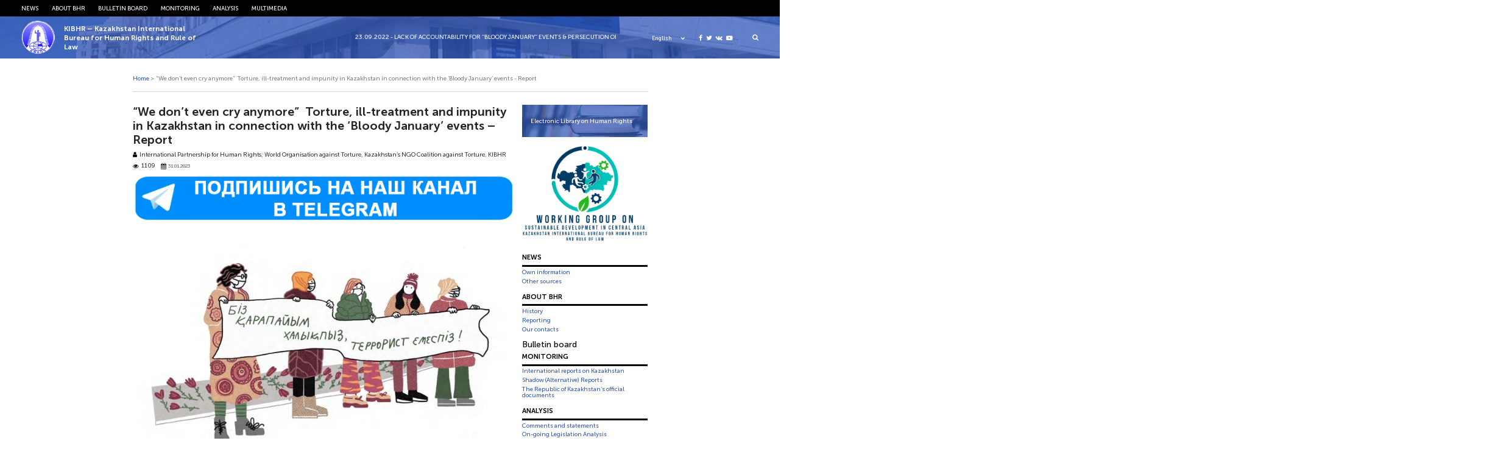

--- FILE ---
content_type: text/html; charset=UTF-8
request_url: https://bureau.kz/en/monitoring/shadow_alternative_reports/we-dont-even-cry-anymore/
body_size: 8780
content:
<!DOCTYPE html>
<html>
<head>

    <meta name='robots' content='index, follow, max-image-preview:large, max-snippet:-1, max-video-preview:-1' />

	<!-- This site is optimized with the Yoast SEO plugin v26.5 - https://yoast.com/wordpress/plugins/seo/ -->
	<title>“We don’t even cry anymore”  Torture, ill-treatment and impunity in Kazakhstan in connection with the ‘Bloody January’ events - Report</title>
	<meta name="description" content="Despite the unprecedented scale and severity of the events, January 2022 was not the first time when Kazakhstani state forces used violence to suppress protests and tortured and ill-treated detained protesters." />
	<link rel="canonical" href="https://bureau.kz/en/monitoring/shadow_alternative_reports/we-dont-even-cry-anymore/" />
	<meta property="og:locale" content="en_GB" />
	<meta property="og:type" content="article" />
	<meta property="og:title" content="“We don’t even cry anymore”  Torture, ill-treatment and impunity in Kazakhstan in connection with the ‘Bloody January’ events - Report" />
	<meta property="og:description" content="Despite the unprecedented scale and severity of the events, January 2022 was not the first time when Kazakhstani state forces used violence to suppress protests and tortured and ill-treated detained protesters." />
	<meta property="og:url" content="https://bureau.kz/en/monitoring/shadow_alternative_reports/we-dont-even-cry-anymore/" />
	<meta property="og:site_name" content="KIBHR - Kazakhstan International Bureau for Human Rights and Rule of Law" />
	<meta property="article:published_time" content="2023-01-31T14:09:23+00:00" />
	<meta property="article:modified_time" content="2023-01-31T14:11:56+00:00" />
	<meta property="og:image" content="https://bureau.kz/wp-content/uploads/2023/01/3101_halyq.jpg" />
	<meta property="og:image:width" content="783" />
	<meta property="og:image:height" content="507" />
	<meta property="og:image:type" content="image/jpeg" />
	<meta name="author" content="grishyn" />
	<meta name="twitter:card" content="summary_large_image" />
	<meta name="twitter:title" content="“We don’t even cry anymore”  Torture, ill-treatment and impunity in Kazakhstan in connection with the ‘Bloody January’ events - Report" />
	<meta name="twitter:description" content="Despite the unprecedented scale and severity of the events, January 2022 was not the first time when Kazakhstani state forces used violence to suppress protests and tortured and ill-treated detained protesters." />
	<meta name="twitter:image" content="https://bureau.kz/wp-content/uploads/2023/01/3101_halyq.jpg" />
	<meta name="twitter:label1" content="Written by" />
	<meta name="twitter:data1" content="grishyn" />
	<meta name="twitter:label2" content="Estimated reading time" />
	<meta name="twitter:data2" content="1 minute" />
	<script type="application/ld+json" class="yoast-schema-graph">{"@context":"https://schema.org","@graph":[{"@type":"Article","@id":"https://bureau.kz/en/monitoring/shadow_alternative_reports/we-dont-even-cry-anymore/#article","isPartOf":{"@id":"https://bureau.kz/en/monitoring/shadow_alternative_reports/we-dont-even-cry-anymore/"},"author":{"name":"grishyn","@id":"https://bureau.kz/en/#/schema/person/854591673747b4c84ffeb3b9073e9b51"},"headline":"“We don’t even cry anymore”  Torture, ill-treatment and impunity in Kazakhstan in connection with the ‘Bloody January’ events &#8211; Report","datePublished":"2023-01-31T14:09:23+00:00","dateModified":"2023-01-31T14:11:56+00:00","mainEntityOfPage":{"@id":"https://bureau.kz/en/monitoring/shadow_alternative_reports/we-dont-even-cry-anymore/"},"wordCount":60,"publisher":{"@id":"https://bureau.kz/en/#organization"},"image":{"@id":"https://bureau.kz/en/monitoring/shadow_alternative_reports/we-dont-even-cry-anymore/#primaryimage"},"thumbnailUrl":"https://bureau.kz/wp-content/uploads/2023/01/3101_halyq.jpg","articleSection":["Hot","Shadow (Alternative) Reports"],"inLanguage":"en-GB"},{"@type":"WebPage","@id":"https://bureau.kz/en/monitoring/shadow_alternative_reports/we-dont-even-cry-anymore/","url":"https://bureau.kz/en/monitoring/shadow_alternative_reports/we-dont-even-cry-anymore/","name":"“We don’t even cry anymore”  Torture, ill-treatment and impunity in Kazakhstan in connection with the ‘Bloody January’ events - Report","isPartOf":{"@id":"https://bureau.kz/en/#website"},"primaryImageOfPage":{"@id":"https://bureau.kz/en/monitoring/shadow_alternative_reports/we-dont-even-cry-anymore/#primaryimage"},"image":{"@id":"https://bureau.kz/en/monitoring/shadow_alternative_reports/we-dont-even-cry-anymore/#primaryimage"},"thumbnailUrl":"https://bureau.kz/wp-content/uploads/2023/01/3101_halyq.jpg","datePublished":"2023-01-31T14:09:23+00:00","dateModified":"2023-01-31T14:11:56+00:00","description":"Despite the unprecedented scale and severity of the events, January 2022 was not the first time when Kazakhstani state forces used violence to suppress protests and tortured and ill-treated detained protesters.","breadcrumb":{"@id":"https://bureau.kz/en/monitoring/shadow_alternative_reports/we-dont-even-cry-anymore/#breadcrumb"},"inLanguage":"en-GB","potentialAction":[{"@type":"ReadAction","target":["https://bureau.kz/en/monitoring/shadow_alternative_reports/we-dont-even-cry-anymore/"]}]},{"@type":"ImageObject","inLanguage":"en-GB","@id":"https://bureau.kz/en/monitoring/shadow_alternative_reports/we-dont-even-cry-anymore/#primaryimage","url":"https://bureau.kz/wp-content/uploads/2023/01/3101_halyq.jpg","contentUrl":"https://bureau.kz/wp-content/uploads/2023/01/3101_halyq.jpg","width":783,"height":507},{"@type":"BreadcrumbList","@id":"https://bureau.kz/en/monitoring/shadow_alternative_reports/we-dont-even-cry-anymore/#breadcrumb","itemListElement":[{"@type":"ListItem","position":1,"name":"Home","item":"https://bureau.kz/en/"},{"@type":"ListItem","position":2,"name":"“We don’t even cry anymore”  Torture, ill-treatment and impunity in Kazakhstan in connection with the ‘Bloody January’ events &#8211; Report"}]},{"@type":"WebSite","@id":"https://bureau.kz/en/#website","url":"https://bureau.kz/en/","name":"KIBHR - Kazakhstan International Bureau for Human Rights and Rule of Law","description":"Правозащитное общественное объединение","publisher":{"@id":"https://bureau.kz/en/#organization"},"potentialAction":[{"@type":"SearchAction","target":{"@type":"EntryPoint","urlTemplate":"https://bureau.kz/en/?s={search_term_string}"},"query-input":{"@type":"PropertyValueSpecification","valueRequired":true,"valueName":"search_term_string"}}],"inLanguage":"en-GB"},{"@type":"Organization","@id":"https://bureau.kz/en/#organization","name":"казахстанские международное бюро по правам человека и соблюдению законности","url":"https://bureau.kz/en/","logo":{"@type":"ImageObject","inLanguage":"en-GB","@id":"https://bureau.kz/en/#/schema/logo/image/","url":"https://bureau.kz/wp-content/uploads/2020/04/kmbpch-logo_png.png","contentUrl":"https://bureau.kz/wp-content/uploads/2020/04/kmbpch-logo_png.png","width":300,"height":289,"caption":"казахстанские международное бюро по правам человека и соблюдению законности"},"image":{"@id":"https://bureau.kz/en/#/schema/logo/image/"}},{"@type":"Person","@id":"https://bureau.kz/en/#/schema/person/854591673747b4c84ffeb3b9073e9b51","name":"grishyn","url":"https://bureau.kz/en/author/grishyn/"}]}</script>
	<!-- / Yoast SEO plugin. -->


<link rel="alternate" title="oEmbed (JSON)" type="application/json+oembed" href="https://bureau.kz/wp-json/oembed/1.0/embed?url=https%3A%2F%2Fbureau.kz%2Fen%2Fmonitoring%2Fshadow_alternative_reports%2Fwe-dont-even-cry-anymore%2F&#038;lang=en" />
<link rel="alternate" title="oEmbed (XML)" type="text/xml+oembed" href="https://bureau.kz/wp-json/oembed/1.0/embed?url=https%3A%2F%2Fbureau.kz%2Fen%2Fmonitoring%2Fshadow_alternative_reports%2Fwe-dont-even-cry-anymore%2F&#038;format=xml&#038;lang=en" />
<style id='wp-img-auto-sizes-contain-inline-css' type='text/css'>
img:is([sizes=auto i],[sizes^="auto," i]){contain-intrinsic-size:3000px 1500px}
/*# sourceURL=wp-img-auto-sizes-contain-inline-css */
</style>
<style id='wp-emoji-styles-inline-css' type='text/css'>

	img.wp-smiley, img.emoji {
		display: inline !important;
		border: none !important;
		box-shadow: none !important;
		height: 1em !important;
		width: 1em !important;
		margin: 0 0.07em !important;
		vertical-align: -0.1em !important;
		background: none !important;
		padding: 0 !important;
	}
/*# sourceURL=wp-emoji-styles-inline-css */
</style>
<style id='wp-block-library-inline-css' type='text/css'>
:root{--wp-block-synced-color:#7a00df;--wp-block-synced-color--rgb:122,0,223;--wp-bound-block-color:var(--wp-block-synced-color);--wp-editor-canvas-background:#ddd;--wp-admin-theme-color:#007cba;--wp-admin-theme-color--rgb:0,124,186;--wp-admin-theme-color-darker-10:#006ba1;--wp-admin-theme-color-darker-10--rgb:0,107,160.5;--wp-admin-theme-color-darker-20:#005a87;--wp-admin-theme-color-darker-20--rgb:0,90,135;--wp-admin-border-width-focus:2px}@media (min-resolution:192dpi){:root{--wp-admin-border-width-focus:1.5px}}.wp-element-button{cursor:pointer}:root .has-very-light-gray-background-color{background-color:#eee}:root .has-very-dark-gray-background-color{background-color:#313131}:root .has-very-light-gray-color{color:#eee}:root .has-very-dark-gray-color{color:#313131}:root .has-vivid-green-cyan-to-vivid-cyan-blue-gradient-background{background:linear-gradient(135deg,#00d084,#0693e3)}:root .has-purple-crush-gradient-background{background:linear-gradient(135deg,#34e2e4,#4721fb 50%,#ab1dfe)}:root .has-hazy-dawn-gradient-background{background:linear-gradient(135deg,#faaca8,#dad0ec)}:root .has-subdued-olive-gradient-background{background:linear-gradient(135deg,#fafae1,#67a671)}:root .has-atomic-cream-gradient-background{background:linear-gradient(135deg,#fdd79a,#004a59)}:root .has-nightshade-gradient-background{background:linear-gradient(135deg,#330968,#31cdcf)}:root .has-midnight-gradient-background{background:linear-gradient(135deg,#020381,#2874fc)}:root{--wp--preset--font-size--normal:16px;--wp--preset--font-size--huge:42px}.has-regular-font-size{font-size:1em}.has-larger-font-size{font-size:2.625em}.has-normal-font-size{font-size:var(--wp--preset--font-size--normal)}.has-huge-font-size{font-size:var(--wp--preset--font-size--huge)}.has-text-align-center{text-align:center}.has-text-align-left{text-align:left}.has-text-align-right{text-align:right}.has-fit-text{white-space:nowrap!important}#end-resizable-editor-section{display:none}.aligncenter{clear:both}.items-justified-left{justify-content:flex-start}.items-justified-center{justify-content:center}.items-justified-right{justify-content:flex-end}.items-justified-space-between{justify-content:space-between}.screen-reader-text{border:0;clip-path:inset(50%);height:1px;margin:-1px;overflow:hidden;padding:0;position:absolute;width:1px;word-wrap:normal!important}.screen-reader-text:focus{background-color:#ddd;clip-path:none;color:#444;display:block;font-size:1em;height:auto;left:5px;line-height:normal;padding:15px 23px 14px;text-decoration:none;top:5px;width:auto;z-index:100000}html :where(.has-border-color){border-style:solid}html :where([style*=border-top-color]){border-top-style:solid}html :where([style*=border-right-color]){border-right-style:solid}html :where([style*=border-bottom-color]){border-bottom-style:solid}html :where([style*=border-left-color]){border-left-style:solid}html :where([style*=border-width]){border-style:solid}html :where([style*=border-top-width]){border-top-style:solid}html :where([style*=border-right-width]){border-right-style:solid}html :where([style*=border-bottom-width]){border-bottom-style:solid}html :where([style*=border-left-width]){border-left-style:solid}html :where(img[class*=wp-image-]){height:auto;max-width:100%}:where(figure){margin:0 0 1em}html :where(.is-position-sticky){--wp-admin--admin-bar--position-offset:var(--wp-admin--admin-bar--height,0px)}@media screen and (max-width:600px){html :where(.is-position-sticky){--wp-admin--admin-bar--position-offset:0px}}

/*# sourceURL=wp-block-library-inline-css */
</style>
<style id='classic-theme-styles-inline-css' type='text/css'>
/*! This file is auto-generated */
.wp-block-button__link{color:#fff;background-color:#32373c;border-radius:9999px;box-shadow:none;text-decoration:none;padding:calc(.667em + 2px) calc(1.333em + 2px);font-size:1.125em}.wp-block-file__button{background:#32373c;color:#fff;text-decoration:none}
/*# sourceURL=/wp-includes/css/classic-themes.min.css */
</style>
<script type="text/javascript" src="https://bureau.kz/wp-includes/js/jquery/jquery.min.js?ver=3.7.1" id="jquery-core-js"></script>
<script type="text/javascript" src="https://bureau.kz/wp-includes/js/jquery/jquery-migrate.min.js?ver=3.4.1" id="jquery-migrate-js"></script>
<script type="text/javascript" src="https://bureau.kz/wp-content/themes/kmb/assets/js/jquery.cookie.js?ver=6.9" id="cookie-js"></script>
<link rel="https://api.w.org/" href="https://bureau.kz/wp-json/" /><link rel="alternate" title="JSON" type="application/json" href="https://bureau.kz/wp-json/wp/v2/posts/52455" /><link rel='shortlink' href='https://bureau.kz/?p=52455' />
    <meta charset="utf-8">
	
	<meta name="yandex-verification" content="4f7587ca0b54ffd4" />
	<script charset="UTF-8" src="//web.webpushs.com/js/push/cf75fec092c8a63cf68d82bd321f3844_1.js" async></script>
    <meta name="viewport" content="width=device-width, initial-scale=1.0">
    <link rel="stylesheet" type="text/css" href="https://bureau.kz/wp-content/themes/kmb/assets/css/bootstrap.css"/>
    <link rel="stylesheet" type="text/css" href="https://bureau.kz/wp-content/themes/kmb/assets/css/font-awesome.min.css"/>
    <link rel="stylesheet" type="text/css" href="https://bureau.kz/wp-content/themes/kmb/assets/css/owl.carousel.min.css"/>
    <link rel="stylesheet" type="text/css" href="https://bureau.kz/wp-content/themes/kmb/assets/css/animate.css"/>
    <link rel="stylesheet" type="text/css" href="https://bureau.kz/wp-content/themes/kmb/assets/css/style.css?ver=28.05"/>
    <link rel="stylesheet" type="text/css" href="https://bureau.kz/wp-content/themes/kmb/assets/css/responsive.css?ver=28.05"/>
    <link rel="icon" type="image/png" href="https://bureau.kz/wp-content/themes/kmb/assets/img/ico.png">
  <meta property="fb:app_id" content="414363522289648" />
  <meta property="fb:pages" content="1359934860792339" />
  <meta name="yandex-verification" content="19e457e17d412821" />
  <script async defer src="https://connect.facebook.net/en_US/sdk.js#xfbml=1&version=v3.2"></script>

  <script type="text/javascript">
      (function (d, w, c) {
        (w[c] = w[c] || []).push(function() {
          try {
            w.yaCounter24572609 = new Ya.Metrika({
              id:24572609,
              clickmap:true,
              trackLinks:true,
              accurateTrackBounce:true,
              webvisor:true
            });
          } catch(e) { }
        });

        var n = d.getElementsByTagName("script")[0],
          s = d.createElement("script"),
          f = function () { n.parentNode.insertBefore(s, n); };
        s.type = "text/javascript";
        s.async = true;
        s.src = "https://mc.yandex.ru/metrika/watch.js";

        if (w.opera == "[object Opera]") {
          d.addEventListener("DOMContentLoaded", f, false);
        } else { f(); }
      })(document, window, "yandex_metrika_callbacks");
    </script>
    <noscript><div><img src="https://mc.yandex.ru/watch/24572609" style="position:absolute; left:-9999px;" alt="" /></div></noscript>

    <script async src="https://www.googletagmanager.com/gtag/js?id=UA-113785377-1"></script>
    <script>
      window.dataLayer = window.dataLayer || [];
      function gtag(){dataLayer.push(arguments);}
      gtag('js', new Date());
  
      gtag('config', 'UA-113785377-1');
    </script>

  <!-- Facebook Pixel Code -->
  <script>
    !function(f,b,e,v,n,t,s)
    {if(f.fbq)return;n=f.fbq=function(){n.callMethod?
      n.callMethod.apply(n,arguments):n.queue.push(arguments)};
      if(!f._fbq)f._fbq=n;n.push=n;n.loaded=!0;n.version='2.0';
      n.queue=[];t=b.createElement(e);t.async=!0;
      t.src=v;s=b.getElementsByTagName(e)[0];
      s.parentNode.insertBefore(t,s)}(window, document,'script',
      'https://connect.facebook.net/en_US/fbevents.js');
    fbq('init', '403864540035805');
    fbq('track', 'PageView');
  </script>
  <noscript><img height="1" width="1" style="display:none"
                 src="https://www.facebook.com/tr?id=403864540035805&ev=PageView&noscript=1"
    /></noscript>
  <!-- End Facebook Pixel Code -->
	
  <meta name='robots' content='index, follow, max-image-preview:large, max-snippet:-1, max-video-preview:-1' />

	<!-- This site is optimized with the Yoast SEO plugin v26.5 - https://yoast.com/wordpress/plugins/seo/ -->
	<title>“We don’t even cry anymore”  Torture, ill-treatment and impunity in Kazakhstan in connection with the ‘Bloody January’ events - Report</title>
	<meta name="description" content="Despite the unprecedented scale and severity of the events, January 2022 was not the first time when Kazakhstani state forces used violence to suppress protests and tortured and ill-treated detained protesters." />
	<link rel="canonical" href="https://bureau.kz/en/monitoring/shadow_alternative_reports/we-dont-even-cry-anymore/" />
	<meta property="og:locale" content="en_GB" />
	<meta property="og:type" content="article" />
	<meta property="og:title" content="“We don’t even cry anymore”  Torture, ill-treatment and impunity in Kazakhstan in connection with the ‘Bloody January’ events - Report" />
	<meta property="og:description" content="Despite the unprecedented scale and severity of the events, January 2022 was not the first time when Kazakhstani state forces used violence to suppress protests and tortured and ill-treated detained protesters." />
	<meta property="og:url" content="https://bureau.kz/en/monitoring/shadow_alternative_reports/we-dont-even-cry-anymore/" />
	<meta property="og:site_name" content="KIBHR - Kazakhstan International Bureau for Human Rights and Rule of Law" />
	<meta property="article:published_time" content="2023-01-31T14:09:23+00:00" />
	<meta property="article:modified_time" content="2023-01-31T14:11:56+00:00" />
	<meta property="og:image" content="https://bureau.kz/wp-content/uploads/2023/01/3101_halyq.jpg" />
	<meta property="og:image:width" content="783" />
	<meta property="og:image:height" content="507" />
	<meta property="og:image:type" content="image/jpeg" />
	<meta name="author" content="grishyn" />
	<meta name="twitter:card" content="summary_large_image" />
	<meta name="twitter:title" content="“We don’t even cry anymore”  Torture, ill-treatment and impunity in Kazakhstan in connection with the ‘Bloody January’ events - Report" />
	<meta name="twitter:description" content="Despite the unprecedented scale and severity of the events, January 2022 was not the first time when Kazakhstani state forces used violence to suppress protests and tortured and ill-treated detained protesters." />
	<meta name="twitter:image" content="https://bureau.kz/wp-content/uploads/2023/01/3101_halyq.jpg" />
	<meta name="twitter:label1" content="Written by" />
	<meta name="twitter:data1" content="grishyn" />
	<meta name="twitter:label2" content="Estimated reading time" />
	<meta name="twitter:data2" content="1 minute" />
	<script type="application/ld+json" class="yoast-schema-graph">{"@context":"https://schema.org","@graph":[{"@type":"Article","@id":"https://bureau.kz/en/monitoring/shadow_alternative_reports/we-dont-even-cry-anymore/#article","isPartOf":{"@id":"https://bureau.kz/en/monitoring/shadow_alternative_reports/we-dont-even-cry-anymore/"},"author":{"name":"grishyn","@id":"https://bureau.kz/en/#/schema/person/854591673747b4c84ffeb3b9073e9b51"},"headline":"“We don’t even cry anymore”  Torture, ill-treatment and impunity in Kazakhstan in connection with the ‘Bloody January’ events &#8211; Report","datePublished":"2023-01-31T14:09:23+00:00","dateModified":"2023-01-31T14:11:56+00:00","mainEntityOfPage":{"@id":"https://bureau.kz/en/monitoring/shadow_alternative_reports/we-dont-even-cry-anymore/"},"wordCount":60,"publisher":{"@id":"https://bureau.kz/en/#organization"},"image":{"@id":"https://bureau.kz/en/monitoring/shadow_alternative_reports/we-dont-even-cry-anymore/#primaryimage"},"thumbnailUrl":"https://bureau.kz/wp-content/uploads/2023/01/3101_halyq.jpg","articleSection":["Hot","Shadow (Alternative) Reports"],"inLanguage":"en-GB"},{"@type":"WebPage","@id":"https://bureau.kz/en/monitoring/shadow_alternative_reports/we-dont-even-cry-anymore/","url":"https://bureau.kz/en/monitoring/shadow_alternative_reports/we-dont-even-cry-anymore/","name":"“We don’t even cry anymore”  Torture, ill-treatment and impunity in Kazakhstan in connection with the ‘Bloody January’ events - Report","isPartOf":{"@id":"https://bureau.kz/en/#website"},"primaryImageOfPage":{"@id":"https://bureau.kz/en/monitoring/shadow_alternative_reports/we-dont-even-cry-anymore/#primaryimage"},"image":{"@id":"https://bureau.kz/en/monitoring/shadow_alternative_reports/we-dont-even-cry-anymore/#primaryimage"},"thumbnailUrl":"https://bureau.kz/wp-content/uploads/2023/01/3101_halyq.jpg","datePublished":"2023-01-31T14:09:23+00:00","dateModified":"2023-01-31T14:11:56+00:00","description":"Despite the unprecedented scale and severity of the events, January 2022 was not the first time when Kazakhstani state forces used violence to suppress protests and tortured and ill-treated detained protesters.","breadcrumb":{"@id":"https://bureau.kz/en/monitoring/shadow_alternative_reports/we-dont-even-cry-anymore/#breadcrumb"},"inLanguage":"en-GB","potentialAction":[{"@type":"ReadAction","target":["https://bureau.kz/en/monitoring/shadow_alternative_reports/we-dont-even-cry-anymore/"]}]},{"@type":"ImageObject","inLanguage":"en-GB","@id":"https://bureau.kz/en/monitoring/shadow_alternative_reports/we-dont-even-cry-anymore/#primaryimage","url":"https://bureau.kz/wp-content/uploads/2023/01/3101_halyq.jpg","contentUrl":"https://bureau.kz/wp-content/uploads/2023/01/3101_halyq.jpg","width":783,"height":507},{"@type":"BreadcrumbList","@id":"https://bureau.kz/en/monitoring/shadow_alternative_reports/we-dont-even-cry-anymore/#breadcrumb","itemListElement":[{"@type":"ListItem","position":1,"name":"Home","item":"https://bureau.kz/en/"},{"@type":"ListItem","position":2,"name":"“We don’t even cry anymore”  Torture, ill-treatment and impunity in Kazakhstan in connection with the ‘Bloody January’ events &#8211; Report"}]},{"@type":"WebSite","@id":"https://bureau.kz/en/#website","url":"https://bureau.kz/en/","name":"KIBHR - Kazakhstan International Bureau for Human Rights and Rule of Law","description":"Правозащитное общественное объединение","publisher":{"@id":"https://bureau.kz/en/#organization"},"potentialAction":[{"@type":"SearchAction","target":{"@type":"EntryPoint","urlTemplate":"https://bureau.kz/en/?s={search_term_string}"},"query-input":{"@type":"PropertyValueSpecification","valueRequired":true,"valueName":"search_term_string"}}],"inLanguage":"en-GB"},{"@type":"Organization","@id":"https://bureau.kz/en/#organization","name":"казахстанские международное бюро по правам человека и соблюдению законности","url":"https://bureau.kz/en/","logo":{"@type":"ImageObject","inLanguage":"en-GB","@id":"https://bureau.kz/en/#/schema/logo/image/","url":"https://bureau.kz/wp-content/uploads/2020/04/kmbpch-logo_png.png","contentUrl":"https://bureau.kz/wp-content/uploads/2020/04/kmbpch-logo_png.png","width":300,"height":289,"caption":"казахстанские международное бюро по правам человека и соблюдению законности"},"image":{"@id":"https://bureau.kz/en/#/schema/logo/image/"}},{"@type":"Person","@id":"https://bureau.kz/en/#/schema/person/854591673747b4c84ffeb3b9073e9b51","name":"grishyn","url":"https://bureau.kz/en/author/grishyn/"}]}</script>
	<!-- / Yoast SEO plugin. -->


<link rel="https://api.w.org/" href="https://bureau.kz/wp-json/" /><link rel="alternate" title="JSON" type="application/json" href="https://bureau.kz/wp-json/wp/v2/posts/52455" /><link rel='shortlink' href='https://bureau.kz/?p=52455' />
</head>
<body>
	
	<div id="fb-root"></div>
<script async defer crossorigin="anonymous" src="https://connect.facebook.net/ru_RU/sdk.js#xfbml=1&version=v20.0" nonce="nwUFWIqO"></script>


<!-- <div class="loader">
    <img src="https://bureau.kz/wp-content/themes/kmb/assets/img/logo.png">
</div> -->
<div class="hFixer">
<header>
    <div class="header-nav">
        <div class="header-container">
            <!--------------mobile-------------->
            <div class="mob_block">
                <div class="flex align-center headerMob">
                    <button id="menu_show">
                        <i class="fa fa-bars"></i>
                        <i class="fa fa-close"></i>
                    </button>
                  <div class="social">
                    <a href="https://www.facebook.com/kibhr/" target="_blank">
                      <i class="fa fa-facebook" aria-hidden="true"></i>
                    </a>
                    <a href="https://twitter.com/bureau_kz" target="_blank">
                      <i class="fa fa-twitter" aria-hidden="true"></i>
                    </a>
                    <a href="https://vk.com/bureaukz" target="_blank">
                      <i class="fa fa-vk" aria-hidden="true"></i>
                    </a>
                    <a href="https://www.youtube.com/channel/UCS-naQUtdVyDmXJwjcUlcVA" target="_blank">
                      <i class="fa fa-youtube-play" aria-hidden="true"></i>
                    </a>
                  </div>
                                        <div class="lang_select">
                        <div class="lang_select_box">
                            <a href="#" class="lang_item_active">
                                <span>English</span>
                                <i class="fa fa-chevron-down" aria-hidden="true"></i>
                            </a>
                        </div>
                        <div class="lang_dropdown">
                            <a href="/" class="lang_item">
                              <span>Русский</span>
                            </a>
                            <a href="/kk/" class="lang_item">
                                <span>Қазақ тілі</span>
                            </a>
                            <a href="/en/" class="lang_item">
                                <span>English</span>
                            </a>
                        </div>
                    </div>
                </div>

            </div>
            <!--------------/mobile-------------->

            <div class="menu flex start"><ul id="menu-top_menu_en" class="menu flex start"><li id="menu-item-38626" class="menu-item menu-item-type-taxonomy menu-item-object-category menu-item-has-children mparent menu-item-38626"><a href="https://bureau.kz/en/news/">News</a>
<ul class="sub-menu">
	<li id="menu-item-41875" class="menu-item menu-item-type-taxonomy menu-item-object-category menu-item-41875"><a href="https://bureau.kz/en/sobstvennaya-informacziya-po-angl/">Own information</a></li>
	<li id="menu-item-38613" class="menu-item menu-item-type-taxonomy menu-item-object-category menu-item-38613"><a href="https://bureau.kz/en/other_sources/">Other sources</a></li>
</ul>
</li>
<li id="menu-item-38615" class="menu-item menu-item-type-taxonomy menu-item-object-category menu-item-has-children mparent menu-item-38615"><a href="https://bureau.kz/en/about_bhr/">About BHR</a>
<ul class="sub-menu">
	<li id="menu-item-38616" class="menu-item menu-item-type-taxonomy menu-item-object-category menu-item-38616"><a href="https://bureau.kz/en/about_bhr/history/">History</a></li>
	<li id="menu-item-38617" class="menu-item menu-item-type-taxonomy menu-item-object-category menu-item-38617"><a href="https://bureau.kz/en/about_bhr/reporting/">Reporting</a></li>
	<li id="menu-item-61776" class="menu-item menu-item-type-post_type menu-item-object-page menu-item-61776"><a href="https://bureau.kz/en/our-contacts/">Our contacts</a></li>
</ul>
</li>
<li id="menu-item-38627" class="menu-item menu-item-type-taxonomy menu-item-object-category menu-item-38627"><a href="https://bureau.kz/en/bulletin_board/">Bulletin board</a></li>
<li id="menu-item-38618" class="menu-item menu-item-type-taxonomy menu-item-object-category current-post-ancestor menu-item-has-children mparent menu-item-38618"><a href="https://bureau.kz/en/monitoring/">Monitoring</a>
<ul class="sub-menu">
	<li id="menu-item-38619" class="menu-item menu-item-type-taxonomy menu-item-object-category menu-item-38619"><a href="https://bureau.kz/en/monitoring/international_reports_on_kazakhstan/">International reports on Kazakhstan</a></li>
	<li id="menu-item-38620" class="menu-item menu-item-type-taxonomy menu-item-object-category current-post-ancestor current-menu-parent current-post-parent menu-item-38620"><a href="https://bureau.kz/en/monitoring/shadow_alternative_reports/">Shadow (Alternative) Reports</a></li>
	<li id="menu-item-38621" class="menu-item menu-item-type-taxonomy menu-item-object-category menu-item-38621"><a href="https://bureau.kz/en/monitoring/the_republic_of_kazakhstans_official_documents/">The Republic of Kazakhstan’s official documents</a></li>
</ul>
</li>
<li id="menu-item-38622" class="menu-item menu-item-type-taxonomy menu-item-object-category menu-item-has-children mparent menu-item-38622"><a href="https://bureau.kz/en/analysis/">Analysis</a>
<ul class="sub-menu">
	<li id="menu-item-45907" class="menu-item menu-item-type-taxonomy menu-item-object-category menu-item-45907"><a href="https://bureau.kz/en/analysis/comments-and-statements/">Comments and statements</a></li>
	<li id="menu-item-38623" class="menu-item menu-item-type-taxonomy menu-item-object-category menu-item-38623"><a href="https://bureau.kz/en/analysis/on_going_legislation_analysis/">On-going Legislation Analysis</a></li>
</ul>
</li>
<li id="menu-item-38624" class="menu-item menu-item-type-taxonomy menu-item-object-category menu-item-has-children mparent menu-item-38624"><a href="https://bureau.kz/en/multimedia/">Multimedia</a>
<ul class="sub-menu">
	<li id="menu-item-38625" class="menu-item menu-item-type-taxonomy menu-item-object-category menu-item-38625"><a href="https://bureau.kz/en/multimedia/video-multimedia/">Video</a></li>
</ul>
</li>
<li class="mob_block"><a target="_blank" href="http://hrlib.kz/" class="library pd1"><div class="libbg"></div><div class="library-text">Электронная библиотека по правам человека</div></a></li></ul></div>        </div>
    </div>
    <div class="header-bottom static">
        <div class="header-container">
            <div class="header-bottom-flex flex align-center">
                <div class="logo-box flex align-center start">
                    <a href="/en/" class="logo">
                        <img src="https://bureau.kz/wp-content/themes/kmb/assets/img/logo.png">
                    </a>
                    <div class="logo-text">
                        <span>KIBHR &#8211; Kazakhstan International Bureau for Human Rights and Rule of Law</span>
                    </div>
                </div>
                <div class="header-bottom-right flex align-center">
                    <div class="header-bottom-line">
                        <p>
                            <marquee direction="left" >
                                <a style="margin-right:3em;" href="https://bureau.kz/en/monitoring/international_reports_on_kazakhstan/civicus-kazakhstan-update/">23.09.2022 - Lack of accountability for ‘’Bloody January’’ events & persecution of critics undermine pledged modernisation</a>                            </marquee>
                        </p>
                    </div>
                    <div class="header-bottom-settings flex align-center">
                        <div class="lang_select mob_none">
                            <div class="lang_select_box">
                                <a href="#" class="lang_item_active">
                                    <span>English</span>
                                    <i class="fa fa-chevron-down" aria-hidden="true"></i>
                                </a>
                            </div>
                            <div class="lang_dropdown">
                                	<li class="lang-item lang-item-33 lang-item-ru no-translation lang-item-first"><a lang="ru-RU" hreflang="ru-RU" href="https://bureau.kz/">Русский</a></li>
	<li class="lang-item lang-item-40 lang-item-kk no-translation"><a lang="kk" hreflang="kk" href="https://bureau.kz/kk/">Қазақ тілі</a></li>
	<li class="lang-item lang-item-36 lang-item-en current-lang"><a lang="en-GB" hreflang="en-GB" href="https://bureau.kz/en/monitoring/shadow_alternative_reports/we-dont-even-cry-anymore/" aria-current="true">English</a></li>
                            </div>
                        </div>
                        <div class="social mob_none">
                            <a href="https://www.facebook.com/kibhr/" target="_blank">
                                <i class="fa fa-facebook" aria-hidden="true"></i>
                            </a>
                            <a href="https://twitter.com/bureau_kz" target="_blank">
                                <i class="fa fa-twitter" aria-hidden="true"></i>
                            </a>
                            <a href="https://vk.com/bureaukz" target="_blank">
                                <i class="fa fa-vk" aria-hidden="true"></i>
                            </a>
                            <a href="https://www.youtube.com/channel/UCS-naQUtdVyDmXJwjcUlcVA" target="_blank">
                                <i class="fa fa-youtube-play" aria-hidden="true"></i>
                            </a>
                        </div>
                        <button class="search_btn">
                            <i class="fa fa-search" aria-hidden="true"></i>
                        </button>
                    </div>
                </div>
	                            <div class="site-search">
                    <div class="site-seacrh-form">
                        <form class="flex" action="/en/">
                            <input type="text" name="s" placeholder="Поиск">
                            <button type="submit"><i class="fa fa-search"></i></button>
                        </form>
                    </div>
                </div>
            </div>
        </div>
    </div>
</header>
<div class="hContent">  <div class="section-container flex align-start">
    <div class="bread">
      <ul>
        <li><a href="/en/">Home</a></li>
        <li>></li>
		  		  <li><span>“We don’t even cry anymore”  Torture, ill-treatment and impunity in Kazakhstan in connection with the ‘Bloody January’ events - Report</span></li>      </ul>
    </div>
  </div>
    <section id="news" class="categoryFix">
        <div class="section-container flex align-start">
            <div class="left-box">
                <div id="single-post">
                    
<article id="post-52455" class="post-52455 post type-post status-publish format-standard has-post-thumbnail hentry category-hot category-shadow_alternative_reports">
	<header class="entry-header">
		<h1 class="entry-title">“We don’t even cry anymore”  Torture, ill-treatment and impunity in Kazakhstan in connection with the ‘Bloody January’ events &#8211; Report</h1>		
	  	      <div class="mns-bottom cont-date">
        <button class="comment">
          <i class="fa fa-user" aria-hidden="true"></i>
          <div class="text-left">International Partnership for Human Rights, World Organisation against Torture, Kazakhstan’s NGO Coalition against Torture, KIBHR</div>
        </button>
    </div>
        <div class="mns-bottom cont-date">
		      <button class="comment">
        <i class="fa fa-eye" aria-hidden="true"></i>
		  1109      </button>
      <div class="mn-date">
        <i class="fa fa-calendar" aria-hidden="true"></i>
        <span>31.01.2023</span>
      </div>
    </div>
<a href="https://t.me/kibhr" target="_blank"><img src="https://bureau.kz/wp-content/uploads/2020/08/button-telegram.png" width="100%" height="150px" /></a>
  </header><!-- .entry-header -->

	
			<div class="post-thumbnail">
				<img width="783" height="507" src="https://bureau.kz/wp-content/uploads/2023/01/3101_halyq.jpg" class="attachment-post-thumbnail size-post-thumbnail wp-post-image" alt="" decoding="async" fetchpriority="high" srcset="https://bureau.kz/wp-content/uploads/2023/01/3101_halyq.jpg 783w, https://bureau.kz/wp-content/uploads/2023/01/3101_halyq-300x194.jpg 300w, https://bureau.kz/wp-content/uploads/2023/01/3101_halyq-768x497.jpg 768w" sizes="(max-width: 783px) 100vw, 783px" />			</div><!-- .post-thumbnail -->

		
	<div class="entry-content">
		
<p>The authors’ research reveals cases where Kazakhstan’s law enforcement authorities used torture and ill-treatment against civilians from all walks of life, including children, persons with disabilities, civil activists and foreign nationals.</p>



<p>The Report in PDF-format is available <a href="https://bureau.kz/wp-content/uploads/2023/01/kazakhstan-january-report-eng-1.pdf"><strong>HERE</strong></a></p>
	</div><!-- .entry-content -->
  <!-- Load Facebook SDK for JavaScript -->
  <br>
  <div class="fb-comments" data-href="https://bureau.kz/en/monitoring/shadow_alternative_reports/we-dont-even-cry-anymore/" data-width="100%" data-numposts="5"></div>
</article><!-- #post-52455 -->
                </div>
	                                            <div class="single-slider">
                    <h3 class="comment-reply-title">See also</h3>
                    <div class="news-slider flex align-center" id="resent-slider-box">
                        <button class="slider-arr" id="resent-prev">
                            <i class="fa fa-chevron-left" aria-hidden="true"></i>
                        </button>
                        <div class="news-slider-box owl-carousel" id="resent-slider">

                                                                                                                                        <a href="https://bureau.kz/en/news/anti-china-demonstrators-face-long-prison/" class="news-slider-item">
                                            <div class="slider-img">
                                                                                                                                                        <img src="https://bureau.kz/wp-content/uploads/2026/01/2901_china-150x150.jpg">
                                                                                            </div>
                                            <div class="slider-text">
                                                <div class="slider-title">
                                    <span>
                                       Kazakhstan: Anti-China demonstrators face long prison terms after fiery protest                                    </span>
                                                </div>
                                                <div class="slider-date">
                                                    <i class="fa fa-calendar" aria-hidden="true"></i>
                                                    <span>
                                        29.01.2026                                    </span>
                                                </div>
                                            </div>
                                        </a>
                                                                                                                                                <a href="https://bureau.kz/en/hot/kazakhstan-pressure-on-media/" class="news-slider-item">
                                            <div class="slider-img">
                                                                                                                                                        <img src="https://bureau.kz/wp-content/uploads/2026/01/2801_azattyq-150x150.jpeg">
                                                                                            </div>
                                            <div class="slider-text">
                                                <div class="slider-title">
                                    <span>
                                       Kazakhstan: Pressure on media, LGBTQI+ “propaganda” law, and criminal cases against...                                    </span>
                                                </div>
                                                <div class="slider-date">
                                                    <i class="fa fa-calendar" aria-hidden="true"></i>
                                                    <span>
                                        28.01.2026                                    </span>
                                                </div>
                                            </div>
                                        </a>
                                                                                                                                                <a href="https://bureau.kz/en/news/kibhr_statements/criminalising-peaceful-protest/" class="news-slider-item">
                                            <div class="slider-img">
                                                                                                                                                        <img src="https://bureau.kz/wp-content/uploads/2026/01/1501_atajurt-150x150.png">
                                                                                            </div>
                                            <div class="slider-text">
                                                <div class="slider-title">
                                    <span>
                                       Criminalising Peaceful Protest: Kazakhstan’s Case Against Atajurt Activists                                    </span>
                                                </div>
                                                <div class="slider-date">
                                                    <i class="fa fa-calendar" aria-hidden="true"></i>
                                                    <span>
                                        15.01.2026                                    </span>
                                                </div>
                                            </div>
                                        </a>
                                                                                                                                                <a href="https://bureau.kz/en/hot/kazakhstan-criminal-case-over-protest/" class="news-slider-item">
                                            <div class="slider-img">
                                                                                                                                                        <img src="https://bureau.kz/wp-content/uploads/2025/11/1411_flag-150x150.webp">
                                                                                            </div>
                                            <div class="slider-text">
                                                <div class="slider-title">
                                    <span>
                                       Kazakhstan criminal case over protest burning Chinese flag and Xi Jinping portrait                                    </span>
                                                </div>
                                                <div class="slider-date">
                                                    <i class="fa fa-calendar" aria-hidden="true"></i>
                                                    <span>
                                        27.11.2025                                    </span>
                                                </div>
                                            </div>
                                        </a>
                                                                                                                                                <a href="https://bureau.kz/en/hot/call-kazakhstan-to-prevent/" class="news-slider-item">
                                            <div class="slider-img">
                                                                                                                                                        <img src="https://bureau.kz/wp-content/uploads/2025/11/2511_aw-150x150.jpg">
                                                                                            </div>
                                            <div class="slider-text">
                                                <div class="slider-title">
                                    <span>
                                       International Human Rights and Women’s Organisations Call Kazakhstan to Prevent...                                    </span>
                                                </div>
                                                <div class="slider-date">
                                                    <i class="fa fa-calendar" aria-hidden="true"></i>
                                                    <span>
                                        25.11.2025                                    </span>
                                                </div>
                                            </div>
                                        </a>
                                                                                                                                                <a href="https://bureau.kz/en/hot/chairmandetained-amid-extremism-charges/" class="news-slider-item">
                                            <div class="slider-img">
                                                                                                                                                        <img src="https://bureau.kz/wp-content/uploads/2025/11/1911_dzhahin-02-150x150.jpg">
                                                                                            </div>
                                            <div class="slider-text">
                                                <div class="slider-title">
                                    <span>
                                       Chairman of the Organising Committee of the Opposition Party Detained amid “Extremism”...                                    </span>
                                                </div>
                                                <div class="slider-date">
                                                    <i class="fa fa-calendar" aria-hidden="true"></i>
                                                    <span>
                                        19.11.2025                                    </span>
                                                </div>
                                            </div>
                                        </a>
                                                                                                                                                <a href="https://bureau.kz/en/hot/kazakhstan-reject-lgbt-propaganda-legal-proposals/" class="news-slider-item">
                                            <div class="slider-img">
                                                                                                                                                        <img src="https://bureau.kz/wp-content/uploads/2025/11/1211_fight-150x150.jpg">
                                                                                            </div>
                                            <div class="slider-text">
                                                <div class="slider-title">
                                    <span>
                                       Kazakhstan: Reject ‘LGBT Propaganda’ Legal Proposals                                    </span>
                                                </div>
                                                <div class="slider-date">
                                                    <i class="fa fa-calendar" aria-hidden="true"></i>
                                                    <span>
                                        12.11.2025                                    </span>
                                                </div>
                                            </div>
                                        </a>
                                                                                                                                                <a href="https://bureau.kz/en/hot/kazakhstan-parliament-passes-controversial-anti-lgbt-propaganda-law/" class="news-slider-item">
                                            <div class="slider-img">
                                                                                                                                                        <img src="https://bureau.kz/wp-content/uploads/2021/03/0203_lgbt-150x150.jpg">
                                                                                            </div>
                                            <div class="slider-text">
                                                <div class="slider-title">
                                    <span>
                                       Kazakhstan Parliament Passes Controversial ‘Anti-LGBT Propaganda’ Law                                    </span>
                                                </div>
                                                <div class="slider-date">
                                                    <i class="fa fa-calendar" aria-hidden="true"></i>
                                                    <span>
                                        06.11.2025                                    </span>
                                                </div>
                                            </div>
                                        </a>
                                                                                                                                                <a href="https://bureau.kz/en/hot/appeal-to-the-european-union/" class="news-slider-item">
                                            <div class="slider-img">
                                                                                                                                                        <img src="https://bureau.kz/wp-content/uploads/2025/10/2910_shpion-02-150x150.jpg">
                                                                                            </div>
                                            <div class="slider-text">
                                                <div class="slider-title">
                                    <span>
                                       Appeal to the European Union and the Parliamentary Assembly of the Council of Europe...                                    </span>
                                                </div>
                                                <div class="slider-date">
                                                    <i class="fa fa-calendar" aria-hidden="true"></i>
                                                    <span>
                                        29.10.2025                                    </span>
                                                </div>
                                            </div>
                                        </a>
                                                                                                                                                <a href="https://bureau.kz/en/sobstvennaya-informacziya-po-angl/assassination-of-aidos-sadykov-continues/" class="news-slider-item">
                                            <div class="slider-img">
                                                                                                                                                        <img src="https://bureau.kz/wp-content/uploads/2025/07/0207_aydos-sadykov_rsf-150x150.png">
                                                                                            </div>
                                            <div class="slider-text">
                                                <div class="slider-title">
                                    <span>
                                       Assassination of Aidos Sadykov Continues to Cast Doubts on Kazakhstan’s Commitments...                                    </span>
                                                </div>
                                                <div class="slider-date">
                                                    <i class="fa fa-calendar" aria-hidden="true"></i>
                                                    <span>
                                        16.10.2025                                    </span>
                                                </div>
                                            </div>
                                        </a>
                                                                                                                                                <a href="https://bureau.kz/en/hot/the-european-union-whispers-hopes/" class="news-slider-item">
                                            <div class="slider-img">
                                                                                                                                                        <img src="https://bureau.kz/wp-content/uploads/2025/10/0610_pace-03-150x150.jpg">
                                                                                            </div>
                                            <div class="slider-text">
                                                <div class="slider-title">
                                    <span>
                                       The European Union Whispers Hopes Over Criticisms While the Kazakh Government Silences...                                    </span>
                                                </div>
                                                <div class="slider-date">
                                                    <i class="fa fa-calendar" aria-hidden="true"></i>
                                                    <span>
                                        08.10.2025                                    </span>
                                                </div>
                                            </div>
                                        </a>
                                                                                                                                                <a href="https://bureau.kz/en/sobstvennaya-informacziya-po-angl/a-long-road-to-safety/" class="news-slider-item">
                                            <div class="slider-img">
                                                                                                                                                        <img src="https://bureau.kz/wp-content/uploads/2025/10/0110_fatima_3-150x150.jpg">
                                                                                            </div>
                                            <div class="slider-text">
                                                <div class="slider-title">
                                    <span>
                                       A Long Road to Safety: Afghan Refugee Reaches Europa                                    </span>
                                                </div>
                                                <div class="slider-date">
                                                    <i class="fa fa-calendar" aria-hidden="true"></i>
                                                    <span>
                                        06.10.2025                                    </span>
                                                </div>
                                            </div>
                                        </a>
                                                                                                                                                <a href="https://bureau.kz/en/hot/jehovahs-witness-tortured-by-police/" class="news-slider-item">
                                            <div class="slider-img">
                                                                                                                                                        <img src="https://bureau.kz/wp-content/uploads/2025/09/1709_jw-150x150.jpg">
                                                                                            </div>
                                            <div class="slider-text">
                                                <div class="slider-title">
                                    <span>
                                       Jehovah’s Witness Tortured by Police Now Faces Deportation                                    </span>
                                                </div>
                                                <div class="slider-date">
                                                    <i class="fa fa-calendar" aria-hidden="true"></i>
                                                    <span>
                                        17.09.2025                                    </span>
                                                </div>
                                            </div>
                                        </a>
                                                                                                                                                <a href="https://bureau.kz/en/hot/chinese-captive/" class="news-slider-item">
                                            <div class="slider-img">
                                                                                                                                                        <img src="https://bureau.kz/wp-content/uploads/2025/08/2208_ataj-03-150x150.png">
                                                                                            </div>
                                            <div class="slider-text">
                                                <div class="slider-title">
                                    <span>
                                       Chinese captive: Turganbay’s Wife Detained While Calling for Help to Rescue her...                                    </span>
                                                </div>
                                                <div class="slider-date">
                                                    <i class="fa fa-calendar" aria-hidden="true"></i>
                                                    <span>
                                        08.09.2025                                    </span>
                                                </div>
                                            </div>
                                        </a>
                                                                                                                                                <a href="https://bureau.kz/en/hot/kazakhstan-court-convict-activists/" class="news-slider-item">
                                            <div class="slider-img">
                                                                                                                                                        <img src="https://bureau.kz/wp-content/uploads/2024/10/0810_aes-150x150.jpg">
                                                                                            </div>
                                            <div class="slider-text">
                                                <div class="slider-title">
                                    <span>
                                       Kazakhstan Court Convict Activists Opposing Nuclear Plant and Imposes Four-Year Restrictions                                    </span>
                                                </div>
                                                <div class="slider-date">
                                                    <i class="fa fa-calendar" aria-hidden="true"></i>
                                                    <span>
                                        28.08.2025                                    </span>
                                                </div>
                                            </div>
                                        </a>
                                                                                                                        </div>
                        <button class="slider-arr" id="resent-next">
                            <i class="fa fa-chevron-right" aria-hidden="true"></i>
                        </button>
                    </div>
                </div>
                            </div>
            <div class="right-box">
	          <div class="rb-item">
        <a target="_blank" href="http://hrlib.kz/" class="library pd1">
            <div class="library-text">Electronic Library on Human Rights</div>
        </a>
    </div>
<!-- Рабочая группа -->
	
	
<div class="rb-item">
            <a href="https://bureau.kz/en/wgoccca-2/">
            <img src="https://bureau.kz/wp-content/uploads/2025/11/wg-eng.jpg" width="100%" style="height:auto;">
        </a>
    </div>	
	
	
  <!--Викторина-->
<div class="rb-item">
    </div>


  <div class="rb-item">
	  <div class="menu-top_menu_en-container"><ul id="menu-top_menu_en-1" class="rightMenu"><li class="menu-item menu-item-type-taxonomy menu-item-object-category menu-item-has-children mparent menu-item-38626"><a href="https://bureau.kz/en/news/">News</a>
<ul class="sub-menu">
	<li class="menu-item menu-item-type-taxonomy menu-item-object-category menu-item-41875"><a href="https://bureau.kz/en/sobstvennaya-informacziya-po-angl/">Own information</a></li>
	<li class="menu-item menu-item-type-taxonomy menu-item-object-category menu-item-38613"><a href="https://bureau.kz/en/other_sources/">Other sources</a></li>
</ul>
</li>
<li class="menu-item menu-item-type-taxonomy menu-item-object-category menu-item-has-children mparent menu-item-38615"><a href="https://bureau.kz/en/about_bhr/">About BHR</a>
<ul class="sub-menu">
	<li class="menu-item menu-item-type-taxonomy menu-item-object-category menu-item-38616"><a href="https://bureau.kz/en/about_bhr/history/">History</a></li>
	<li class="menu-item menu-item-type-taxonomy menu-item-object-category menu-item-38617"><a href="https://bureau.kz/en/about_bhr/reporting/">Reporting</a></li>
	<li class="menu-item menu-item-type-post_type menu-item-object-page menu-item-61776"><a href="https://bureau.kz/en/our-contacts/">Our contacts</a></li>
</ul>
</li>
<li class="menu-item menu-item-type-taxonomy menu-item-object-category menu-item-38627"><a href="https://bureau.kz/en/bulletin_board/">Bulletin board</a></li>
<li class="menu-item menu-item-type-taxonomy menu-item-object-category current-post-ancestor menu-item-has-children mparent menu-item-38618"><a href="https://bureau.kz/en/monitoring/">Monitoring</a>
<ul class="sub-menu">
	<li class="menu-item menu-item-type-taxonomy menu-item-object-category menu-item-38619"><a href="https://bureau.kz/en/monitoring/international_reports_on_kazakhstan/">International reports on Kazakhstan</a></li>
	<li class="menu-item menu-item-type-taxonomy menu-item-object-category current-post-ancestor current-menu-parent current-post-parent menu-item-38620"><a href="https://bureau.kz/en/monitoring/shadow_alternative_reports/">Shadow (Alternative) Reports</a></li>
	<li class="menu-item menu-item-type-taxonomy menu-item-object-category menu-item-38621"><a href="https://bureau.kz/en/monitoring/the_republic_of_kazakhstans_official_documents/">The Republic of Kazakhstan’s official documents</a></li>
</ul>
</li>
<li class="menu-item menu-item-type-taxonomy menu-item-object-category menu-item-has-children mparent menu-item-38622"><a href="https://bureau.kz/en/analysis/">Analysis</a>
<ul class="sub-menu">
	<li class="menu-item menu-item-type-taxonomy menu-item-object-category menu-item-45907"><a href="https://bureau.kz/en/analysis/comments-and-statements/">Comments and statements</a></li>
	<li class="menu-item menu-item-type-taxonomy menu-item-object-category menu-item-38623"><a href="https://bureau.kz/en/analysis/on_going_legislation_analysis/">On-going Legislation Analysis</a></li>
</ul>
</li>
<li class="menu-item menu-item-type-taxonomy menu-item-object-category menu-item-has-children mparent menu-item-38624"><a href="https://bureau.kz/en/multimedia/">Multimedia</a>
<ul class="sub-menu">
	<li class="menu-item menu-item-type-taxonomy menu-item-object-category menu-item-38625"><a href="https://bureau.kz/en/multimedia/video-multimedia/">Video</a></li>
</ul>
</li>
<li class="mob_block"><a target="_blank" href="http://hrlib.kz/" class="library pd1"><div class="libbg"></div><div class="library-text">Электронная библиотека по правам человека</div></a></li></ul></div>  </div>

  <!--subscribe2-->
  <div class="rb-item">
        <div class="email_box pd1">
    <div class="email_rel">
            </div>
</div>
	  
    </div>
    </div>        </div>
    </section>

</div>
<footer>
    <div class="section-container flex align-center">
        <div class="footer-left">
            <div class="logo-box flex align-center start">
                <a href="#" class="logo">
                    <img src="https://bureau.kz/wp-content/themes/kmb/assets/img/logo.png">
                </a>
                <div class="logo-text">
                    <span>KIBHR &#8211; Kazakhstan International Bureau for Human Rights and Rule of Law</span>
                </div>
            </div>
        </div>
		<!-- 
        <div class="footer-right">
            <a href="https://arvpro.com/" target="_blank" title="Создание сайтов" class="company">
                <img src="https://bureau.kz/wp-content/themes/kmb/assets/img/company-logo.png">				
            </a>
        </div> -->
    </div>
</footer>
</div>
<script src="https://bureau.kz/wp-content/themes/kmb/assets/js/bootstrap.min.js"></script>
<script src="https://bureau.kz/wp-content/themes/kmb/assets/js/aos.js"></script>
<script src="https://bureau.kz/wp-content/themes/kmb/assets/js/input-mask.js"></script>
<script src="https://bureau.kz/wp-content/themes/kmb/assets/js/owl.js"></script>
<script src="https://bureau.kz/wp-content/themes/kmb/assets/js/code.js"></script>

</body>
<!-- Load Facebook SDK for JavaScript -->
<div id="fb-root"></div>
<script>(function(d, s, id) {
    var js, fjs = d.getElementsByTagName(s)[0];
    if (d.getElementById(id)) return;
    js = d.createElement(s); js.id = id;
    js.src = 'https://connect.facebook.net/ru_RU/sdk/xfbml.customerchat.js#xfbml=1&version=v2.12&autoLogAppEvents=1';
    fjs.parentNode.insertBefore(js, fjs);
  }(document, 'script', 'facebook-jssdk'));</script>
</html>